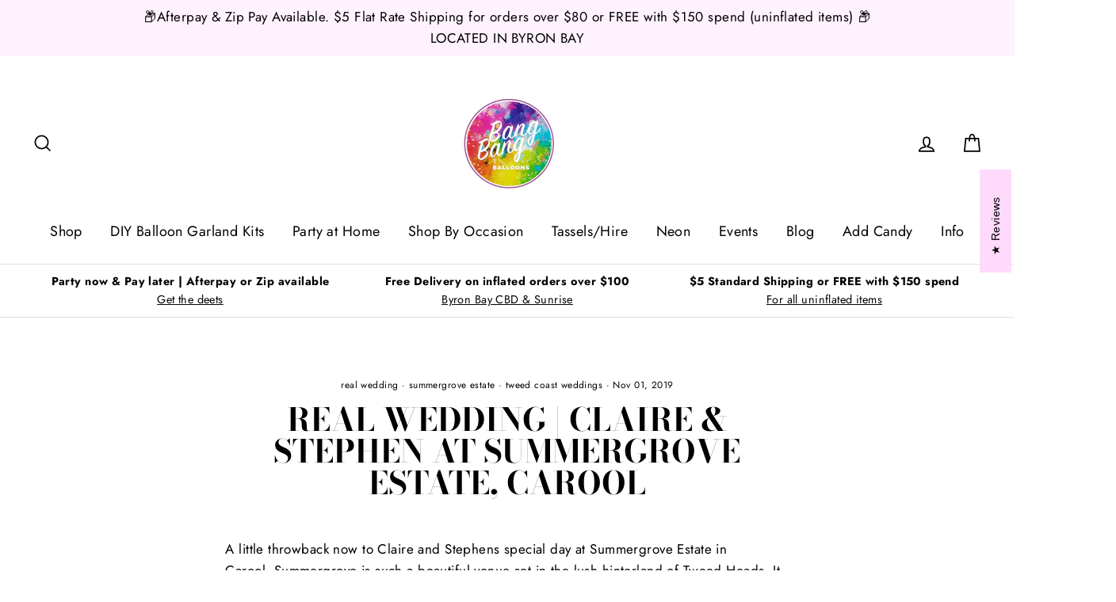

--- FILE ---
content_type: text/html; charset=UTF-8
request_url: https://enormapps.com/gallery/embed-multiple-gallery-code.php?returncode=jQuery112003211820809668011_1768806707186&gallery=48893&_=1768806707187
body_size: 660
content:
jQuery112003211820809668011_1768806707186({"img":["https:\/\/cdn.shopify.com\/s\/files\/1\/0261\/3526\/5373\/t\/8\/assets\/Enorm-Gallery48893--dsc4262.jpg?1574","https:\/\/cdn.shopify.com\/s\/files\/1\/0261\/3526\/5373\/t\/8\/assets\/Enorm-Gallery48893-claire-stephen-web-68.jpg?1552","https:\/\/cdn.shopify.com\/s\/files\/1\/0261\/3526\/5373\/t\/8\/assets\/Enorm-Gallery48893-claire-stephen-web-1.jpg?1551","https:\/\/cdn.shopify.com\/s\/files\/1\/0261\/3526\/5373\/t\/8\/assets\/Enorm-Gallery48893-claire-stephen-web-103.jpg?1553","https:\/\/cdn.shopify.com\/s\/files\/1\/0261\/3526\/5373\/t\/8\/assets\/Enorm-Gallery48893-claire-stephen-web-129.jpg?1553","https:\/\/cdn.shopify.com\/s\/files\/1\/0261\/3526\/5373\/t\/8\/assets\/Enorm-Gallery48893-claire-stephen-web-240.jpg?1554","https:\/\/cdn.shopify.com\/s\/files\/1\/0261\/3526\/5373\/t\/8\/assets\/Enorm-Gallery48893-claire-stephen-web-150.jpg?1554","https:\/\/cdn.shopify.com\/s\/files\/1\/0261\/3526\/5373\/t\/8\/assets\/Enorm-Gallery48893-claire-stephen-web-431.jpg?1555","https:\/\/cdn.shopify.com\/s\/files\/1\/0261\/3526\/5373\/t\/8\/assets\/Enorm-Gallery48893-claire-stephen-web-597.jpg?1575","https:\/\/cdn.shopify.com\/s\/files\/1\/0261\/3526\/5373\/t\/8\/assets\/Enorm-Gallery48893-claire-stephen-web-428.jpg?1561","https:\/\/cdn.shopify.com\/s\/files\/1\/0261\/3526\/5373\/t\/8\/assets\/Enorm-Gallery48893-claire-stephen-web-644.jpg?1565","https:\/\/cdn.shopify.com\/s\/files\/1\/0261\/3526\/5373\/t\/8\/assets\/Enorm-Gallery48893-claire-stephen-web-547.jpg?1563","https:\/\/cdn.shopify.com\/s\/files\/1\/0261\/3526\/5373\/t\/8\/assets\/Enorm-Gallery48893-claire-stephen-web-628.jpg?1565","https:\/\/cdn.shopify.com\/s\/files\/1\/0261\/3526\/5373\/t\/8\/assets\/Enorm-Gallery48893-claire-stephen-web-600.jpg?1562","https:\/\/cdn.shopify.com\/s\/files\/1\/0261\/3526\/5373\/t\/8\/assets\/Enorm-Gallery48893-claire-stephen-web-620.jpg?1564","https:\/\/cdn.shopify.com\/s\/files\/1\/0261\/3526\/5373\/t\/8\/assets\/Enorm-Gallery48893-claire-stephen-web-625.jpg?1564","https:\/\/cdn.shopify.com\/s\/files\/1\/0261\/3526\/5373\/t\/8\/assets\/Enorm-Gallery48893--dsc4247.jpg?1573","https:\/\/cdn.shopify.com\/s\/files\/1\/0261\/3526\/5373\/t\/8\/assets\/Enorm-Gallery48893-claire-stephen-web-693.jpg?1566","https:\/\/cdn.shopify.com\/s\/files\/1\/0261\/3526\/5373\/t\/8\/assets\/Enorm-Gallery48893-claire-stephen-web-768.jpg?1568","https:\/\/cdn.shopify.com\/s\/files\/1\/0261\/3526\/5373\/t\/8\/assets\/Enorm-Gallery48893-claire-stephen-web-689.jpg?1567","https:\/\/cdn.shopify.com\/s\/files\/1\/0261\/3526\/5373\/t\/8\/assets\/Enorm-Gallery48893-claire-stephen-web-793.jpg?1569","https:\/\/cdn.shopify.com\/s\/files\/1\/0261\/3526\/5373\/t\/8\/assets\/Enorm-Gallery48893-claire-stephen-web-814.jpg?1570"],"imgcompress":["https:\/\/cdn.shopify.com\/s\/files\/1\/0261\/3526\/5373\/t\/8\/assets\/Enorm-Gallery48893--dsc4262.jpg?1574&width=1024","https:\/\/cdn.shopify.com\/s\/files\/1\/0261\/3526\/5373\/t\/8\/assets\/Enorm-Gallery48893-claire-stephen-web-68.jpg?1552&width=1024","https:\/\/cdn.shopify.com\/s\/files\/1\/0261\/3526\/5373\/t\/8\/assets\/Enorm-Gallery48893-claire-stephen-web-1.jpg?1551&width=1024","https:\/\/cdn.shopify.com\/s\/files\/1\/0261\/3526\/5373\/t\/8\/assets\/Enorm-Gallery48893-claire-stephen-web-103.jpg?1553&width=1024","https:\/\/cdn.shopify.com\/s\/files\/1\/0261\/3526\/5373\/t\/8\/assets\/Enorm-Gallery48893-claire-stephen-web-129.jpg?1553&width=1024","https:\/\/cdn.shopify.com\/s\/files\/1\/0261\/3526\/5373\/t\/8\/assets\/Enorm-Gallery48893-claire-stephen-web-240.jpg?1554&width=1024","https:\/\/cdn.shopify.com\/s\/files\/1\/0261\/3526\/5373\/t\/8\/assets\/Enorm-Gallery48893-claire-stephen-web-150.jpg?1554&width=1024","https:\/\/cdn.shopify.com\/s\/files\/1\/0261\/3526\/5373\/t\/8\/assets\/Enorm-Gallery48893-claire-stephen-web-431.jpg?1555&width=1024","https:\/\/cdn.shopify.com\/s\/files\/1\/0261\/3526\/5373\/t\/8\/assets\/Enorm-Gallery48893-claire-stephen-web-597.jpg?1575&width=1024","https:\/\/cdn.shopify.com\/s\/files\/1\/0261\/3526\/5373\/t\/8\/assets\/Enorm-Gallery48893-claire-stephen-web-428.jpg?1561&width=1024","https:\/\/cdn.shopify.com\/s\/files\/1\/0261\/3526\/5373\/t\/8\/assets\/Enorm-Gallery48893-claire-stephen-web-644.jpg?1565&width=1024","https:\/\/cdn.shopify.com\/s\/files\/1\/0261\/3526\/5373\/t\/8\/assets\/Enorm-Gallery48893-claire-stephen-web-547.jpg?1563&width=1024","https:\/\/cdn.shopify.com\/s\/files\/1\/0261\/3526\/5373\/t\/8\/assets\/Enorm-Gallery48893-claire-stephen-web-628.jpg?1565&width=1024","https:\/\/cdn.shopify.com\/s\/files\/1\/0261\/3526\/5373\/t\/8\/assets\/Enorm-Gallery48893-claire-stephen-web-600.jpg?1562&width=1024","https:\/\/cdn.shopify.com\/s\/files\/1\/0261\/3526\/5373\/t\/8\/assets\/Enorm-Gallery48893-claire-stephen-web-620.jpg?1564&width=1024","https:\/\/cdn.shopify.com\/s\/files\/1\/0261\/3526\/5373\/t\/8\/assets\/Enorm-Gallery48893-claire-stephen-web-625.jpg?1564&width=1024","https:\/\/cdn.shopify.com\/s\/files\/1\/0261\/3526\/5373\/t\/8\/assets\/Enorm-Gallery48893--dsc4247.jpg?1573&width=1024","https:\/\/cdn.shopify.com\/s\/files\/1\/0261\/3526\/5373\/t\/8\/assets\/Enorm-Gallery48893-claire-stephen-web-693.jpg?1566&width=1024","https:\/\/cdn.shopify.com\/s\/files\/1\/0261\/3526\/5373\/t\/8\/assets\/Enorm-Gallery48893-claire-stephen-web-768.jpg?1568&width=1024","https:\/\/cdn.shopify.com\/s\/files\/1\/0261\/3526\/5373\/t\/8\/assets\/Enorm-Gallery48893-claire-stephen-web-689.jpg?1567&width=1024","https:\/\/cdn.shopify.com\/s\/files\/1\/0261\/3526\/5373\/t\/8\/assets\/Enorm-Gallery48893-claire-stephen-web-793.jpg?1569&width=1024","https:\/\/cdn.shopify.com\/s\/files\/1\/0261\/3526\/5373\/t\/8\/assets\/Enorm-Gallery48893-claire-stephen-web-814.jpg?1570&width=1024"],"imgthumb":["https:\/\/cdn.shopify.com\/s\/files\/1\/0261\/3526\/5373\/t\/8\/assets\/Enorm-Gallery48893--dsc4262.jpg?1574&width=500","https:\/\/cdn.shopify.com\/s\/files\/1\/0261\/3526\/5373\/t\/8\/assets\/Enorm-Gallery48893-claire-stephen-web-68.jpg?1552&width=500","https:\/\/cdn.shopify.com\/s\/files\/1\/0261\/3526\/5373\/t\/8\/assets\/Enorm-Gallery48893-claire-stephen-web-1.jpg?1551&width=500","https:\/\/cdn.shopify.com\/s\/files\/1\/0261\/3526\/5373\/t\/8\/assets\/Enorm-Gallery48893-claire-stephen-web-103.jpg?1553&width=500","https:\/\/cdn.shopify.com\/s\/files\/1\/0261\/3526\/5373\/t\/8\/assets\/Enorm-Gallery48893-claire-stephen-web-129.jpg?1553&width=500","https:\/\/cdn.shopify.com\/s\/files\/1\/0261\/3526\/5373\/t\/8\/assets\/Enorm-Gallery48893-claire-stephen-web-240.jpg?1554&width=500","https:\/\/cdn.shopify.com\/s\/files\/1\/0261\/3526\/5373\/t\/8\/assets\/Enorm-Gallery48893-claire-stephen-web-150.jpg?1554&width=500","https:\/\/cdn.shopify.com\/s\/files\/1\/0261\/3526\/5373\/t\/8\/assets\/Enorm-Gallery48893-claire-stephen-web-431.jpg?1555&width=500","https:\/\/cdn.shopify.com\/s\/files\/1\/0261\/3526\/5373\/t\/8\/assets\/Enorm-Gallery48893-claire-stephen-web-597.jpg?1575&width=500","https:\/\/cdn.shopify.com\/s\/files\/1\/0261\/3526\/5373\/t\/8\/assets\/Enorm-Gallery48893-claire-stephen-web-428.jpg?1561&width=500","https:\/\/cdn.shopify.com\/s\/files\/1\/0261\/3526\/5373\/t\/8\/assets\/Enorm-Gallery48893-claire-stephen-web-644.jpg?1565&width=500","https:\/\/cdn.shopify.com\/s\/files\/1\/0261\/3526\/5373\/t\/8\/assets\/Enorm-Gallery48893-claire-stephen-web-547.jpg?1563&width=500","https:\/\/cdn.shopify.com\/s\/files\/1\/0261\/3526\/5373\/t\/8\/assets\/Enorm-Gallery48893-claire-stephen-web-628.jpg?1565&width=500","https:\/\/cdn.shopify.com\/s\/files\/1\/0261\/3526\/5373\/t\/8\/assets\/Enorm-Gallery48893-claire-stephen-web-600.jpg?1562&width=500","https:\/\/cdn.shopify.com\/s\/files\/1\/0261\/3526\/5373\/t\/8\/assets\/Enorm-Gallery48893-claire-stephen-web-620.jpg?1564&width=500","https:\/\/cdn.shopify.com\/s\/files\/1\/0261\/3526\/5373\/t\/8\/assets\/Enorm-Gallery48893-claire-stephen-web-625.jpg?1564&width=500","https:\/\/cdn.shopify.com\/s\/files\/1\/0261\/3526\/5373\/t\/8\/assets\/Enorm-Gallery48893--dsc4247.jpg?1573&width=500","https:\/\/cdn.shopify.com\/s\/files\/1\/0261\/3526\/5373\/t\/8\/assets\/Enorm-Gallery48893-claire-stephen-web-693.jpg?1566&width=500","https:\/\/cdn.shopify.com\/s\/files\/1\/0261\/3526\/5373\/t\/8\/assets\/Enorm-Gallery48893-claire-stephen-web-768.jpg?1568&width=500","https:\/\/cdn.shopify.com\/s\/files\/1\/0261\/3526\/5373\/t\/8\/assets\/Enorm-Gallery48893-claire-stephen-web-689.jpg?1567&width=500","https:\/\/cdn.shopify.com\/s\/files\/1\/0261\/3526\/5373\/t\/8\/assets\/Enorm-Gallery48893-claire-stephen-web-793.jpg?1569&width=500","https:\/\/cdn.shopify.com\/s\/files\/1\/0261\/3526\/5373\/t\/8\/assets\/Enorm-Gallery48893-claire-stephen-web-814.jpg?1570&width=500"],"img_name":["","","","","","","","","","","","","","","","","","","","","",""],"img_link":["","","","","","","","","","","","","","","","","","","","","",""],"img_alt_tag":["","","","","","","","","","","","","","","","","","","","","",""],"popupids":["048893","148893","248893","348893","448893","548893","648893","748893","848893","948893","1048893","1148893","1248893","1348893","1448893","1548893","1648893","1748893","1848893","1948893","2048893","2148893"],"img_resolution":"normal","display_mode":"inline","no_of_img":"3","img_radius":"0px","show_border":"false","border_width":"0px","border_color":"#F2F2F2","font":"#FFFFFF","overlay":"104,50,115","effect":"fade","linkopen":"_self","imgeffect":"noeffect","titlelocation":"below","display_text":"magnifier","img_width":"masonry","width":33.33333333333333570180911920033395290374755859375,"margin":0,"postcard":"false","download_btn":"false","shoplayout":null,"custom_js":"","shop_name":"bang-bang-balloon.myshopify.com","firstpopup":"048893","lastpopup":"2148893","gutter":"4","popupfit":"variable","gallery_name":"claire and stephen","show_gallery_name":"false","overlay_opacity":"0.7","branding":"","mobile_img":"2"})



